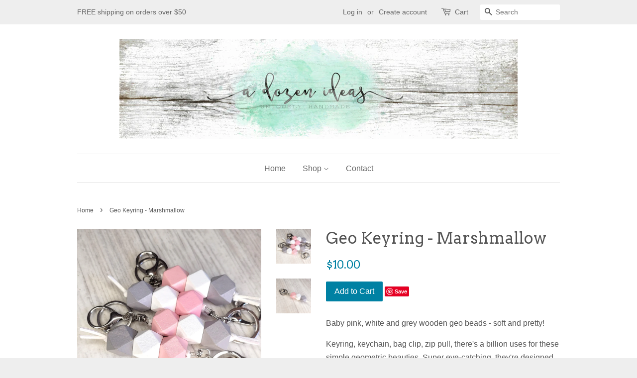

--- FILE ---
content_type: text/html; charset=utf-8
request_url: https://adozenideas.co.nz/products/geo-keyring-marshmallow
body_size: 15173
content:
<!doctype html>
<!--[if lt IE 7]><html class="no-js lt-ie9 lt-ie8 lt-ie7" lang="en"> <![endif]-->
<!--[if IE 7]><html class="no-js lt-ie9 lt-ie8" lang="en"> <![endif]-->
<!--[if IE 8]><html class="no-js lt-ie9" lang="en"> <![endif]-->
<!--[if IE 9 ]><html class="ie9 no-js"> <![endif]-->
<!--[if (gt IE 9)|!(IE)]><!--> <html class="no-js"> <!--<![endif]-->
<head>

  <!-- Basic page needs ================================================== -->
  <meta charset="utf-8">
  <meta http-equiv="X-UA-Compatible" content="IE=edge,chrome=1">

  
  <link rel="shortcut icon" href="//adozenideas.co.nz/cdn/shop/t/2/assets/favicon.png?v=151487318923112397651473116206" type="image/png" />
  

  <!-- Title and description ================================================== -->
  <title>
  Geo Keyring - Marshmallow &ndash; A Dozen Ideas
  </title>

  
  <meta name="description" content="Baby pink, white and grey wooden geo beads - soft and pretty! Keyring, keychain, bag clip, zip pull, there&#39;s a billion uses for these simple geometric beauties. Super eye-catching, they&#39;re designed to be fun &amp;amp; funky and inexpensive enough to give as gifts, use as stocking stuffers. - Wooden beads on leather cord- W">
  

  <!-- Social meta ================================================== -->
  

  <meta property="og:type" content="product">
  <meta property="og:title" content="Geo Keyring - Marshmallow">
  <meta property="og:url" content="https://adozenideas.co.nz/products/geo-keyring-marshmallow">
  
  <meta property="og:image" content="http://adozenideas.co.nz/cdn/shop/files/M1_grande.jpg?v=1755920227">
  <meta property="og:image:secure_url" content="https://adozenideas.co.nz/cdn/shop/files/M1_grande.jpg?v=1755920227">
  
  <meta property="og:image" content="http://adozenideas.co.nz/cdn/shop/files/M_grande.jpg?v=1755920227">
  <meta property="og:image:secure_url" content="https://adozenideas.co.nz/cdn/shop/files/M_grande.jpg?v=1755920227">
  
  <meta property="og:price:amount" content="10.00">
  <meta property="og:price:currency" content="NZD">



  <meta property="og:description" content="Baby pink, white and grey wooden geo beads - soft and pretty! Keyring, keychain, bag clip, zip pull, there&#39;s a billion uses for these simple geometric beauties. Super eye-catching, they&#39;re designed to be fun &amp;amp; funky and inexpensive enough to give as gifts, use as stocking stuffers. - Wooden beads on leather cord- W">


<meta property="og:site_name" content="A Dozen Ideas">


  <meta name="twitter:card" content="summary">



  <meta name="twitter:title" content="Geo Keyring - Marshmallow">
  <meta name="twitter:description" content="Baby pink, white and grey wooden geo beads - soft and pretty!
Keyring, keychain, bag clip, zip pull, there&#39;s a billion uses for these simple geometric beauties. Super eye-catching, they&#39;re designed to">
  <meta name="twitter:image" content="https://adozenideas.co.nz/cdn/shop/files/M_large.jpg?v=1755920227">
  <meta name="twitter:image:width" content="480">
  <meta name="twitter:image:height" content="480">



  <!-- Helpers ================================================== -->
  <link rel="canonical" href="https://adozenideas.co.nz/products/geo-keyring-marshmallow">
  <meta name="viewport" content="width=device-width,initial-scale=1">
  <meta name="theme-color" content="#0081a3">

  <!-- CSS ================================================== -->
  <link href="//adozenideas.co.nz/cdn/shop/t/2/assets/timber.scss.css?v=138062222232237656181717231365" rel="stylesheet" type="text/css" media="all" />
  <link href="//adozenideas.co.nz/cdn/shop/t/2/assets/theme.scss.css?v=178683705855020885031717231365" rel="stylesheet" type="text/css" media="all" />

  

  
    
    
    <link href="//fonts.googleapis.com/css?family=Arvo:400" rel="stylesheet" type="text/css" media="all" />
  




  <!-- Header hook for plugins ================================================== -->
  <script>window.performance && window.performance.mark && window.performance.mark('shopify.content_for_header.start');</script><meta id="shopify-digital-wallet" name="shopify-digital-wallet" content="/13754117/digital_wallets/dialog">
<meta name="shopify-checkout-api-token" content="20d19457160a467f3c181247b2199472">
<link rel="alternate" type="application/json+oembed" href="https://adozenideas.co.nz/products/geo-keyring-marshmallow.oembed">
<script async="async" src="/checkouts/internal/preloads.js?locale=en-NZ"></script>
<link rel="preconnect" href="https://shop.app" crossorigin="anonymous">
<script async="async" src="https://shop.app/checkouts/internal/preloads.js?locale=en-NZ&shop_id=13754117" crossorigin="anonymous"></script>
<script id="apple-pay-shop-capabilities" type="application/json">{"shopId":13754117,"countryCode":"NZ","currencyCode":"NZD","merchantCapabilities":["supports3DS"],"merchantId":"gid:\/\/shopify\/Shop\/13754117","merchantName":"A Dozen Ideas","requiredBillingContactFields":["postalAddress","email"],"requiredShippingContactFields":["postalAddress","email"],"shippingType":"shipping","supportedNetworks":["visa","masterCard","amex","jcb"],"total":{"type":"pending","label":"A Dozen Ideas","amount":"1.00"},"shopifyPaymentsEnabled":true,"supportsSubscriptions":true}</script>
<script id="shopify-features" type="application/json">{"accessToken":"20d19457160a467f3c181247b2199472","betas":["rich-media-storefront-analytics"],"domain":"adozenideas.co.nz","predictiveSearch":true,"shopId":13754117,"locale":"en"}</script>
<script>var Shopify = Shopify || {};
Shopify.shop = "adozenideas.myshopify.com";
Shopify.locale = "en";
Shopify.currency = {"active":"NZD","rate":"1.0"};
Shopify.country = "NZ";
Shopify.theme = {"name":"Minimal","id":117143427,"schema_name":null,"schema_version":null,"theme_store_id":380,"role":"main"};
Shopify.theme.handle = "null";
Shopify.theme.style = {"id":null,"handle":null};
Shopify.cdnHost = "adozenideas.co.nz/cdn";
Shopify.routes = Shopify.routes || {};
Shopify.routes.root = "/";</script>
<script type="module">!function(o){(o.Shopify=o.Shopify||{}).modules=!0}(window);</script>
<script>!function(o){function n(){var o=[];function n(){o.push(Array.prototype.slice.apply(arguments))}return n.q=o,n}var t=o.Shopify=o.Shopify||{};t.loadFeatures=n(),t.autoloadFeatures=n()}(window);</script>
<script>
  window.ShopifyPay = window.ShopifyPay || {};
  window.ShopifyPay.apiHost = "shop.app\/pay";
  window.ShopifyPay.redirectState = null;
</script>
<script id="shop-js-analytics" type="application/json">{"pageType":"product"}</script>
<script defer="defer" async type="module" src="//adozenideas.co.nz/cdn/shopifycloud/shop-js/modules/v2/client.init-shop-cart-sync_C5BV16lS.en.esm.js"></script>
<script defer="defer" async type="module" src="//adozenideas.co.nz/cdn/shopifycloud/shop-js/modules/v2/chunk.common_CygWptCX.esm.js"></script>
<script type="module">
  await import("//adozenideas.co.nz/cdn/shopifycloud/shop-js/modules/v2/client.init-shop-cart-sync_C5BV16lS.en.esm.js");
await import("//adozenideas.co.nz/cdn/shopifycloud/shop-js/modules/v2/chunk.common_CygWptCX.esm.js");

  window.Shopify.SignInWithShop?.initShopCartSync?.({"fedCMEnabled":true,"windoidEnabled":true});

</script>
<script>
  window.Shopify = window.Shopify || {};
  if (!window.Shopify.featureAssets) window.Shopify.featureAssets = {};
  window.Shopify.featureAssets['shop-js'] = {"shop-cart-sync":["modules/v2/client.shop-cart-sync_ZFArdW7E.en.esm.js","modules/v2/chunk.common_CygWptCX.esm.js"],"init-fed-cm":["modules/v2/client.init-fed-cm_CmiC4vf6.en.esm.js","modules/v2/chunk.common_CygWptCX.esm.js"],"shop-button":["modules/v2/client.shop-button_tlx5R9nI.en.esm.js","modules/v2/chunk.common_CygWptCX.esm.js"],"shop-cash-offers":["modules/v2/client.shop-cash-offers_DOA2yAJr.en.esm.js","modules/v2/chunk.common_CygWptCX.esm.js","modules/v2/chunk.modal_D71HUcav.esm.js"],"init-windoid":["modules/v2/client.init-windoid_sURxWdc1.en.esm.js","modules/v2/chunk.common_CygWptCX.esm.js"],"shop-toast-manager":["modules/v2/client.shop-toast-manager_ClPi3nE9.en.esm.js","modules/v2/chunk.common_CygWptCX.esm.js"],"init-shop-email-lookup-coordinator":["modules/v2/client.init-shop-email-lookup-coordinator_B8hsDcYM.en.esm.js","modules/v2/chunk.common_CygWptCX.esm.js"],"init-shop-cart-sync":["modules/v2/client.init-shop-cart-sync_C5BV16lS.en.esm.js","modules/v2/chunk.common_CygWptCX.esm.js"],"avatar":["modules/v2/client.avatar_BTnouDA3.en.esm.js"],"pay-button":["modules/v2/client.pay-button_FdsNuTd3.en.esm.js","modules/v2/chunk.common_CygWptCX.esm.js"],"init-customer-accounts":["modules/v2/client.init-customer-accounts_DxDtT_ad.en.esm.js","modules/v2/client.shop-login-button_C5VAVYt1.en.esm.js","modules/v2/chunk.common_CygWptCX.esm.js","modules/v2/chunk.modal_D71HUcav.esm.js"],"init-shop-for-new-customer-accounts":["modules/v2/client.init-shop-for-new-customer-accounts_ChsxoAhi.en.esm.js","modules/v2/client.shop-login-button_C5VAVYt1.en.esm.js","modules/v2/chunk.common_CygWptCX.esm.js","modules/v2/chunk.modal_D71HUcav.esm.js"],"shop-login-button":["modules/v2/client.shop-login-button_C5VAVYt1.en.esm.js","modules/v2/chunk.common_CygWptCX.esm.js","modules/v2/chunk.modal_D71HUcav.esm.js"],"init-customer-accounts-sign-up":["modules/v2/client.init-customer-accounts-sign-up_CPSyQ0Tj.en.esm.js","modules/v2/client.shop-login-button_C5VAVYt1.en.esm.js","modules/v2/chunk.common_CygWptCX.esm.js","modules/v2/chunk.modal_D71HUcav.esm.js"],"shop-follow-button":["modules/v2/client.shop-follow-button_Cva4Ekp9.en.esm.js","modules/v2/chunk.common_CygWptCX.esm.js","modules/v2/chunk.modal_D71HUcav.esm.js"],"checkout-modal":["modules/v2/client.checkout-modal_BPM8l0SH.en.esm.js","modules/v2/chunk.common_CygWptCX.esm.js","modules/v2/chunk.modal_D71HUcav.esm.js"],"lead-capture":["modules/v2/client.lead-capture_Bi8yE_yS.en.esm.js","modules/v2/chunk.common_CygWptCX.esm.js","modules/v2/chunk.modal_D71HUcav.esm.js"],"shop-login":["modules/v2/client.shop-login_D6lNrXab.en.esm.js","modules/v2/chunk.common_CygWptCX.esm.js","modules/v2/chunk.modal_D71HUcav.esm.js"],"payment-terms":["modules/v2/client.payment-terms_CZxnsJam.en.esm.js","modules/v2/chunk.common_CygWptCX.esm.js","modules/v2/chunk.modal_D71HUcav.esm.js"]};
</script>
<script>(function() {
  var isLoaded = false;
  function asyncLoad() {
    if (isLoaded) return;
    isLoaded = true;
    var urls = ["\/\/www.powr.io\/powr.js?powr-token=adozenideas.myshopify.com\u0026external-type=shopify\u0026shop=adozenideas.myshopify.com","https:\/\/chimpstatic.com\/mcjs-connected\/js\/users\/2372412bc369c214518f01de0\/698415aded6932daa468fb589.js?shop=adozenideas.myshopify.com","https:\/\/intg.snapchat.com\/shopify\/shopify-scevent-init.js?id=4e46b45e-bef5-464a-a447-a507110e966f\u0026shop=adozenideas.myshopify.com","https:\/\/cdn.hextom.com\/js\/freeshippingbar.js?shop=adozenideas.myshopify.com"];
    for (var i = 0; i < urls.length; i++) {
      var s = document.createElement('script');
      s.type = 'text/javascript';
      s.async = true;
      s.src = urls[i];
      var x = document.getElementsByTagName('script')[0];
      x.parentNode.insertBefore(s, x);
    }
  };
  if(window.attachEvent) {
    window.attachEvent('onload', asyncLoad);
  } else {
    window.addEventListener('load', asyncLoad, false);
  }
})();</script>
<script id="__st">var __st={"a":13754117,"offset":46800,"reqid":"81f64620-7893-44de-abe7-d88bddf77c9a-1768753601","pageurl":"adozenideas.co.nz\/products\/geo-keyring-marshmallow","u":"5f4dc67e4912","p":"product","rtyp":"product","rid":10871573763};</script>
<script>window.ShopifyPaypalV4VisibilityTracking = true;</script>
<script id="captcha-bootstrap">!function(){'use strict';const t='contact',e='account',n='new_comment',o=[[t,t],['blogs',n],['comments',n],[t,'customer']],c=[[e,'customer_login'],[e,'guest_login'],[e,'recover_customer_password'],[e,'create_customer']],r=t=>t.map((([t,e])=>`form[action*='/${t}']:not([data-nocaptcha='true']) input[name='form_type'][value='${e}']`)).join(','),a=t=>()=>t?[...document.querySelectorAll(t)].map((t=>t.form)):[];function s(){const t=[...o],e=r(t);return a(e)}const i='password',u='form_key',d=['recaptcha-v3-token','g-recaptcha-response','h-captcha-response',i],f=()=>{try{return window.sessionStorage}catch{return}},m='__shopify_v',_=t=>t.elements[u];function p(t,e,n=!1){try{const o=window.sessionStorage,c=JSON.parse(o.getItem(e)),{data:r}=function(t){const{data:e,action:n}=t;return t[m]||n?{data:e,action:n}:{data:t,action:n}}(c);for(const[e,n]of Object.entries(r))t.elements[e]&&(t.elements[e].value=n);n&&o.removeItem(e)}catch(o){console.error('form repopulation failed',{error:o})}}const l='form_type',E='cptcha';function T(t){t.dataset[E]=!0}const w=window,h=w.document,L='Shopify',v='ce_forms',y='captcha';let A=!1;((t,e)=>{const n=(g='f06e6c50-85a8-45c8-87d0-21a2b65856fe',I='https://cdn.shopify.com/shopifycloud/storefront-forms-hcaptcha/ce_storefront_forms_captcha_hcaptcha.v1.5.2.iife.js',D={infoText:'Protected by hCaptcha',privacyText:'Privacy',termsText:'Terms'},(t,e,n)=>{const o=w[L][v],c=o.bindForm;if(c)return c(t,g,e,D).then(n);var r;o.q.push([[t,g,e,D],n]),r=I,A||(h.body.append(Object.assign(h.createElement('script'),{id:'captcha-provider',async:!0,src:r})),A=!0)});var g,I,D;w[L]=w[L]||{},w[L][v]=w[L][v]||{},w[L][v].q=[],w[L][y]=w[L][y]||{},w[L][y].protect=function(t,e){n(t,void 0,e),T(t)},Object.freeze(w[L][y]),function(t,e,n,w,h,L){const[v,y,A,g]=function(t,e,n){const i=e?o:[],u=t?c:[],d=[...i,...u],f=r(d),m=r(i),_=r(d.filter((([t,e])=>n.includes(e))));return[a(f),a(m),a(_),s()]}(w,h,L),I=t=>{const e=t.target;return e instanceof HTMLFormElement?e:e&&e.form},D=t=>v().includes(t);t.addEventListener('submit',(t=>{const e=I(t);if(!e)return;const n=D(e)&&!e.dataset.hcaptchaBound&&!e.dataset.recaptchaBound,o=_(e),c=g().includes(e)&&(!o||!o.value);(n||c)&&t.preventDefault(),c&&!n&&(function(t){try{if(!f())return;!function(t){const e=f();if(!e)return;const n=_(t);if(!n)return;const o=n.value;o&&e.removeItem(o)}(t);const e=Array.from(Array(32),(()=>Math.random().toString(36)[2])).join('');!function(t,e){_(t)||t.append(Object.assign(document.createElement('input'),{type:'hidden',name:u})),t.elements[u].value=e}(t,e),function(t,e){const n=f();if(!n)return;const o=[...t.querySelectorAll(`input[type='${i}']`)].map((({name:t})=>t)),c=[...d,...o],r={};for(const[a,s]of new FormData(t).entries())c.includes(a)||(r[a]=s);n.setItem(e,JSON.stringify({[m]:1,action:t.action,data:r}))}(t,e)}catch(e){console.error('failed to persist form',e)}}(e),e.submit())}));const S=(t,e)=>{t&&!t.dataset[E]&&(n(t,e.some((e=>e===t))),T(t))};for(const o of['focusin','change'])t.addEventListener(o,(t=>{const e=I(t);D(e)&&S(e,y())}));const B=e.get('form_key'),M=e.get(l),P=B&&M;t.addEventListener('DOMContentLoaded',(()=>{const t=y();if(P)for(const e of t)e.elements[l].value===M&&p(e,B);[...new Set([...A(),...v().filter((t=>'true'===t.dataset.shopifyCaptcha))])].forEach((e=>S(e,t)))}))}(h,new URLSearchParams(w.location.search),n,t,e,['guest_login'])})(!0,!0)}();</script>
<script integrity="sha256-4kQ18oKyAcykRKYeNunJcIwy7WH5gtpwJnB7kiuLZ1E=" data-source-attribution="shopify.loadfeatures" defer="defer" src="//adozenideas.co.nz/cdn/shopifycloud/storefront/assets/storefront/load_feature-a0a9edcb.js" crossorigin="anonymous"></script>
<script crossorigin="anonymous" defer="defer" src="//adozenideas.co.nz/cdn/shopifycloud/storefront/assets/shopify_pay/storefront-65b4c6d7.js?v=20250812"></script>
<script data-source-attribution="shopify.dynamic_checkout.dynamic.init">var Shopify=Shopify||{};Shopify.PaymentButton=Shopify.PaymentButton||{isStorefrontPortableWallets:!0,init:function(){window.Shopify.PaymentButton.init=function(){};var t=document.createElement("script");t.src="https://adozenideas.co.nz/cdn/shopifycloud/portable-wallets/latest/portable-wallets.en.js",t.type="module",document.head.appendChild(t)}};
</script>
<script data-source-attribution="shopify.dynamic_checkout.buyer_consent">
  function portableWalletsHideBuyerConsent(e){var t=document.getElementById("shopify-buyer-consent"),n=document.getElementById("shopify-subscription-policy-button");t&&n&&(t.classList.add("hidden"),t.setAttribute("aria-hidden","true"),n.removeEventListener("click",e))}function portableWalletsShowBuyerConsent(e){var t=document.getElementById("shopify-buyer-consent"),n=document.getElementById("shopify-subscription-policy-button");t&&n&&(t.classList.remove("hidden"),t.removeAttribute("aria-hidden"),n.addEventListener("click",e))}window.Shopify?.PaymentButton&&(window.Shopify.PaymentButton.hideBuyerConsent=portableWalletsHideBuyerConsent,window.Shopify.PaymentButton.showBuyerConsent=portableWalletsShowBuyerConsent);
</script>
<script data-source-attribution="shopify.dynamic_checkout.cart.bootstrap">document.addEventListener("DOMContentLoaded",(function(){function t(){return document.querySelector("shopify-accelerated-checkout-cart, shopify-accelerated-checkout")}if(t())Shopify.PaymentButton.init();else{new MutationObserver((function(e,n){t()&&(Shopify.PaymentButton.init(),n.disconnect())})).observe(document.body,{childList:!0,subtree:!0})}}));
</script>
<link id="shopify-accelerated-checkout-styles" rel="stylesheet" media="screen" href="https://adozenideas.co.nz/cdn/shopifycloud/portable-wallets/latest/accelerated-checkout-backwards-compat.css" crossorigin="anonymous">
<style id="shopify-accelerated-checkout-cart">
        #shopify-buyer-consent {
  margin-top: 1em;
  display: inline-block;
  width: 100%;
}

#shopify-buyer-consent.hidden {
  display: none;
}

#shopify-subscription-policy-button {
  background: none;
  border: none;
  padding: 0;
  text-decoration: underline;
  font-size: inherit;
  cursor: pointer;
}

#shopify-subscription-policy-button::before {
  box-shadow: none;
}

      </style>

<script>window.performance && window.performance.mark && window.performance.mark('shopify.content_for_header.end');</script>

  

<!--[if lt IE 9]>
<script src="//cdnjs.cloudflare.com/ajax/libs/html5shiv/3.7.2/html5shiv.min.js" type="text/javascript"></script>
<script src="//adozenideas.co.nz/cdn/shop/t/2/assets/respond.min.js?v=52248677837542619231468206232" type="text/javascript"></script>
<link href="//adozenideas.co.nz/cdn/shop/t/2/assets/respond-proxy.html" id="respond-proxy" rel="respond-proxy" />
<link href="//adozenideas.co.nz/search?q=eda107f88b4812af49cbe51e5f59ec7b" id="respond-redirect" rel="respond-redirect" />
<script src="//adozenideas.co.nz/search?q=eda107f88b4812af49cbe51e5f59ec7b" type="text/javascript"></script>
<![endif]-->



  <script src="//ajax.googleapis.com/ajax/libs/jquery/1.11.0/jquery.min.js" type="text/javascript"></script>
  <script src="//adozenideas.co.nz/cdn/shop/t/2/assets/modernizr.min.js?v=26620055551102246001468206231" type="text/javascript"></script>

  
  

<link href="https://monorail-edge.shopifysvc.com" rel="dns-prefetch">
<script>(function(){if ("sendBeacon" in navigator && "performance" in window) {try {var session_token_from_headers = performance.getEntriesByType('navigation')[0].serverTiming.find(x => x.name == '_s').description;} catch {var session_token_from_headers = undefined;}var session_cookie_matches = document.cookie.match(/_shopify_s=([^;]*)/);var session_token_from_cookie = session_cookie_matches && session_cookie_matches.length === 2 ? session_cookie_matches[1] : "";var session_token = session_token_from_headers || session_token_from_cookie || "";function handle_abandonment_event(e) {var entries = performance.getEntries().filter(function(entry) {return /monorail-edge.shopifysvc.com/.test(entry.name);});if (!window.abandonment_tracked && entries.length === 0) {window.abandonment_tracked = true;var currentMs = Date.now();var navigation_start = performance.timing.navigationStart;var payload = {shop_id: 13754117,url: window.location.href,navigation_start,duration: currentMs - navigation_start,session_token,page_type: "product"};window.navigator.sendBeacon("https://monorail-edge.shopifysvc.com/v1/produce", JSON.stringify({schema_id: "online_store_buyer_site_abandonment/1.1",payload: payload,metadata: {event_created_at_ms: currentMs,event_sent_at_ms: currentMs}}));}}window.addEventListener('pagehide', handle_abandonment_event);}}());</script>
<script id="web-pixels-manager-setup">(function e(e,d,r,n,o){if(void 0===o&&(o={}),!Boolean(null===(a=null===(i=window.Shopify)||void 0===i?void 0:i.analytics)||void 0===a?void 0:a.replayQueue)){var i,a;window.Shopify=window.Shopify||{};var t=window.Shopify;t.analytics=t.analytics||{};var s=t.analytics;s.replayQueue=[],s.publish=function(e,d,r){return s.replayQueue.push([e,d,r]),!0};try{self.performance.mark("wpm:start")}catch(e){}var l=function(){var e={modern:/Edge?\/(1{2}[4-9]|1[2-9]\d|[2-9]\d{2}|\d{4,})\.\d+(\.\d+|)|Firefox\/(1{2}[4-9]|1[2-9]\d|[2-9]\d{2}|\d{4,})\.\d+(\.\d+|)|Chrom(ium|e)\/(9{2}|\d{3,})\.\d+(\.\d+|)|(Maci|X1{2}).+ Version\/(15\.\d+|(1[6-9]|[2-9]\d|\d{3,})\.\d+)([,.]\d+|)( \(\w+\)|)( Mobile\/\w+|) Safari\/|Chrome.+OPR\/(9{2}|\d{3,})\.\d+\.\d+|(CPU[ +]OS|iPhone[ +]OS|CPU[ +]iPhone|CPU IPhone OS|CPU iPad OS)[ +]+(15[._]\d+|(1[6-9]|[2-9]\d|\d{3,})[._]\d+)([._]\d+|)|Android:?[ /-](13[3-9]|1[4-9]\d|[2-9]\d{2}|\d{4,})(\.\d+|)(\.\d+|)|Android.+Firefox\/(13[5-9]|1[4-9]\d|[2-9]\d{2}|\d{4,})\.\d+(\.\d+|)|Android.+Chrom(ium|e)\/(13[3-9]|1[4-9]\d|[2-9]\d{2}|\d{4,})\.\d+(\.\d+|)|SamsungBrowser\/([2-9]\d|\d{3,})\.\d+/,legacy:/Edge?\/(1[6-9]|[2-9]\d|\d{3,})\.\d+(\.\d+|)|Firefox\/(5[4-9]|[6-9]\d|\d{3,})\.\d+(\.\d+|)|Chrom(ium|e)\/(5[1-9]|[6-9]\d|\d{3,})\.\d+(\.\d+|)([\d.]+$|.*Safari\/(?![\d.]+ Edge\/[\d.]+$))|(Maci|X1{2}).+ Version\/(10\.\d+|(1[1-9]|[2-9]\d|\d{3,})\.\d+)([,.]\d+|)( \(\w+\)|)( Mobile\/\w+|) Safari\/|Chrome.+OPR\/(3[89]|[4-9]\d|\d{3,})\.\d+\.\d+|(CPU[ +]OS|iPhone[ +]OS|CPU[ +]iPhone|CPU IPhone OS|CPU iPad OS)[ +]+(10[._]\d+|(1[1-9]|[2-9]\d|\d{3,})[._]\d+)([._]\d+|)|Android:?[ /-](13[3-9]|1[4-9]\d|[2-9]\d{2}|\d{4,})(\.\d+|)(\.\d+|)|Mobile Safari.+OPR\/([89]\d|\d{3,})\.\d+\.\d+|Android.+Firefox\/(13[5-9]|1[4-9]\d|[2-9]\d{2}|\d{4,})\.\d+(\.\d+|)|Android.+Chrom(ium|e)\/(13[3-9]|1[4-9]\d|[2-9]\d{2}|\d{4,})\.\d+(\.\d+|)|Android.+(UC? ?Browser|UCWEB|U3)[ /]?(15\.([5-9]|\d{2,})|(1[6-9]|[2-9]\d|\d{3,})\.\d+)\.\d+|SamsungBrowser\/(5\.\d+|([6-9]|\d{2,})\.\d+)|Android.+MQ{2}Browser\/(14(\.(9|\d{2,})|)|(1[5-9]|[2-9]\d|\d{3,})(\.\d+|))(\.\d+|)|K[Aa][Ii]OS\/(3\.\d+|([4-9]|\d{2,})\.\d+)(\.\d+|)/},d=e.modern,r=e.legacy,n=navigator.userAgent;return n.match(d)?"modern":n.match(r)?"legacy":"unknown"}(),u="modern"===l?"modern":"legacy",c=(null!=n?n:{modern:"",legacy:""})[u],f=function(e){return[e.baseUrl,"/wpm","/b",e.hashVersion,"modern"===e.buildTarget?"m":"l",".js"].join("")}({baseUrl:d,hashVersion:r,buildTarget:u}),m=function(e){var d=e.version,r=e.bundleTarget,n=e.surface,o=e.pageUrl,i=e.monorailEndpoint;return{emit:function(e){var a=e.status,t=e.errorMsg,s=(new Date).getTime(),l=JSON.stringify({metadata:{event_sent_at_ms:s},events:[{schema_id:"web_pixels_manager_load/3.1",payload:{version:d,bundle_target:r,page_url:o,status:a,surface:n,error_msg:t},metadata:{event_created_at_ms:s}}]});if(!i)return console&&console.warn&&console.warn("[Web Pixels Manager] No Monorail endpoint provided, skipping logging."),!1;try{return self.navigator.sendBeacon.bind(self.navigator)(i,l)}catch(e){}var u=new XMLHttpRequest;try{return u.open("POST",i,!0),u.setRequestHeader("Content-Type","text/plain"),u.send(l),!0}catch(e){return console&&console.warn&&console.warn("[Web Pixels Manager] Got an unhandled error while logging to Monorail."),!1}}}}({version:r,bundleTarget:l,surface:e.surface,pageUrl:self.location.href,monorailEndpoint:e.monorailEndpoint});try{o.browserTarget=l,function(e){var d=e.src,r=e.async,n=void 0===r||r,o=e.onload,i=e.onerror,a=e.sri,t=e.scriptDataAttributes,s=void 0===t?{}:t,l=document.createElement("script"),u=document.querySelector("head"),c=document.querySelector("body");if(l.async=n,l.src=d,a&&(l.integrity=a,l.crossOrigin="anonymous"),s)for(var f in s)if(Object.prototype.hasOwnProperty.call(s,f))try{l.dataset[f]=s[f]}catch(e){}if(o&&l.addEventListener("load",o),i&&l.addEventListener("error",i),u)u.appendChild(l);else{if(!c)throw new Error("Did not find a head or body element to append the script");c.appendChild(l)}}({src:f,async:!0,onload:function(){if(!function(){var e,d;return Boolean(null===(d=null===(e=window.Shopify)||void 0===e?void 0:e.analytics)||void 0===d?void 0:d.initialized)}()){var d=window.webPixelsManager.init(e)||void 0;if(d){var r=window.Shopify.analytics;r.replayQueue.forEach((function(e){var r=e[0],n=e[1],o=e[2];d.publishCustomEvent(r,n,o)})),r.replayQueue=[],r.publish=d.publishCustomEvent,r.visitor=d.visitor,r.initialized=!0}}},onerror:function(){return m.emit({status:"failed",errorMsg:"".concat(f," has failed to load")})},sri:function(e){var d=/^sha384-[A-Za-z0-9+/=]+$/;return"string"==typeof e&&d.test(e)}(c)?c:"",scriptDataAttributes:o}),m.emit({status:"loading"})}catch(e){m.emit({status:"failed",errorMsg:(null==e?void 0:e.message)||"Unknown error"})}}})({shopId: 13754117,storefrontBaseUrl: "https://adozenideas.co.nz",extensionsBaseUrl: "https://extensions.shopifycdn.com/cdn/shopifycloud/web-pixels-manager",monorailEndpoint: "https://monorail-edge.shopifysvc.com/unstable/produce_batch",surface: "storefront-renderer",enabledBetaFlags: ["2dca8a86"],webPixelsConfigList: [{"id":"3440686","configuration":"{\"pixelId\":\"4e46b45e-bef5-464a-a447-a507110e966f\"}","eventPayloadVersion":"v1","runtimeContext":"STRICT","scriptVersion":"c119f01612c13b62ab52809eb08154bb","type":"APP","apiClientId":2556259,"privacyPurposes":["ANALYTICS","MARKETING","SALE_OF_DATA"],"dataSharingAdjustments":{"protectedCustomerApprovalScopes":["read_customer_address","read_customer_email","read_customer_name","read_customer_personal_data","read_customer_phone"]}},{"id":"56885294","eventPayloadVersion":"v1","runtimeContext":"LAX","scriptVersion":"1","type":"CUSTOM","privacyPurposes":["ANALYTICS"],"name":"Google Analytics tag (migrated)"},{"id":"shopify-app-pixel","configuration":"{}","eventPayloadVersion":"v1","runtimeContext":"STRICT","scriptVersion":"0450","apiClientId":"shopify-pixel","type":"APP","privacyPurposes":["ANALYTICS","MARKETING"]},{"id":"shopify-custom-pixel","eventPayloadVersion":"v1","runtimeContext":"LAX","scriptVersion":"0450","apiClientId":"shopify-pixel","type":"CUSTOM","privacyPurposes":["ANALYTICS","MARKETING"]}],isMerchantRequest: false,initData: {"shop":{"name":"A Dozen Ideas","paymentSettings":{"currencyCode":"NZD"},"myshopifyDomain":"adozenideas.myshopify.com","countryCode":"NZ","storefrontUrl":"https:\/\/adozenideas.co.nz"},"customer":null,"cart":null,"checkout":null,"productVariants":[{"price":{"amount":10.0,"currencyCode":"NZD"},"product":{"title":"Geo Keyring - Marshmallow","vendor":"A Dozen Ideas","id":"10871573763","untranslatedTitle":"Geo Keyring - Marshmallow","url":"\/products\/geo-keyring-marshmallow","type":"Keyring - Geo"},"id":"44657622403","image":{"src":"\/\/adozenideas.co.nz\/cdn\/shop\/files\/M.jpg?v=1755920227"},"sku":"Geo KR 1","title":"Default Title","untranslatedTitle":"Default Title"}],"purchasingCompany":null},},"https://adozenideas.co.nz/cdn","fcfee988w5aeb613cpc8e4bc33m6693e112",{"modern":"","legacy":""},{"shopId":"13754117","storefrontBaseUrl":"https:\/\/adozenideas.co.nz","extensionBaseUrl":"https:\/\/extensions.shopifycdn.com\/cdn\/shopifycloud\/web-pixels-manager","surface":"storefront-renderer","enabledBetaFlags":"[\"2dca8a86\"]","isMerchantRequest":"false","hashVersion":"fcfee988w5aeb613cpc8e4bc33m6693e112","publish":"custom","events":"[[\"page_viewed\",{}],[\"product_viewed\",{\"productVariant\":{\"price\":{\"amount\":10.0,\"currencyCode\":\"NZD\"},\"product\":{\"title\":\"Geo Keyring - Marshmallow\",\"vendor\":\"A Dozen Ideas\",\"id\":\"10871573763\",\"untranslatedTitle\":\"Geo Keyring - Marshmallow\",\"url\":\"\/products\/geo-keyring-marshmallow\",\"type\":\"Keyring - Geo\"},\"id\":\"44657622403\",\"image\":{\"src\":\"\/\/adozenideas.co.nz\/cdn\/shop\/files\/M.jpg?v=1755920227\"},\"sku\":\"Geo KR 1\",\"title\":\"Default Title\",\"untranslatedTitle\":\"Default Title\"}}]]"});</script><script>
  window.ShopifyAnalytics = window.ShopifyAnalytics || {};
  window.ShopifyAnalytics.meta = window.ShopifyAnalytics.meta || {};
  window.ShopifyAnalytics.meta.currency = 'NZD';
  var meta = {"product":{"id":10871573763,"gid":"gid:\/\/shopify\/Product\/10871573763","vendor":"A Dozen Ideas","type":"Keyring - Geo","handle":"geo-keyring-marshmallow","variants":[{"id":44657622403,"price":1000,"name":"Geo Keyring - Marshmallow","public_title":null,"sku":"Geo KR 1"}],"remote":false},"page":{"pageType":"product","resourceType":"product","resourceId":10871573763,"requestId":"81f64620-7893-44de-abe7-d88bddf77c9a-1768753601"}};
  for (var attr in meta) {
    window.ShopifyAnalytics.meta[attr] = meta[attr];
  }
</script>
<script class="analytics">
  (function () {
    var customDocumentWrite = function(content) {
      var jquery = null;

      if (window.jQuery) {
        jquery = window.jQuery;
      } else if (window.Checkout && window.Checkout.$) {
        jquery = window.Checkout.$;
      }

      if (jquery) {
        jquery('body').append(content);
      }
    };

    var hasLoggedConversion = function(token) {
      if (token) {
        return document.cookie.indexOf('loggedConversion=' + token) !== -1;
      }
      return false;
    }

    var setCookieIfConversion = function(token) {
      if (token) {
        var twoMonthsFromNow = new Date(Date.now());
        twoMonthsFromNow.setMonth(twoMonthsFromNow.getMonth() + 2);

        document.cookie = 'loggedConversion=' + token + '; expires=' + twoMonthsFromNow;
      }
    }

    var trekkie = window.ShopifyAnalytics.lib = window.trekkie = window.trekkie || [];
    if (trekkie.integrations) {
      return;
    }
    trekkie.methods = [
      'identify',
      'page',
      'ready',
      'track',
      'trackForm',
      'trackLink'
    ];
    trekkie.factory = function(method) {
      return function() {
        var args = Array.prototype.slice.call(arguments);
        args.unshift(method);
        trekkie.push(args);
        return trekkie;
      };
    };
    for (var i = 0; i < trekkie.methods.length; i++) {
      var key = trekkie.methods[i];
      trekkie[key] = trekkie.factory(key);
    }
    trekkie.load = function(config) {
      trekkie.config = config || {};
      trekkie.config.initialDocumentCookie = document.cookie;
      var first = document.getElementsByTagName('script')[0];
      var script = document.createElement('script');
      script.type = 'text/javascript';
      script.onerror = function(e) {
        var scriptFallback = document.createElement('script');
        scriptFallback.type = 'text/javascript';
        scriptFallback.onerror = function(error) {
                var Monorail = {
      produce: function produce(monorailDomain, schemaId, payload) {
        var currentMs = new Date().getTime();
        var event = {
          schema_id: schemaId,
          payload: payload,
          metadata: {
            event_created_at_ms: currentMs,
            event_sent_at_ms: currentMs
          }
        };
        return Monorail.sendRequest("https://" + monorailDomain + "/v1/produce", JSON.stringify(event));
      },
      sendRequest: function sendRequest(endpointUrl, payload) {
        // Try the sendBeacon API
        if (window && window.navigator && typeof window.navigator.sendBeacon === 'function' && typeof window.Blob === 'function' && !Monorail.isIos12()) {
          var blobData = new window.Blob([payload], {
            type: 'text/plain'
          });

          if (window.navigator.sendBeacon(endpointUrl, blobData)) {
            return true;
          } // sendBeacon was not successful

        } // XHR beacon

        var xhr = new XMLHttpRequest();

        try {
          xhr.open('POST', endpointUrl);
          xhr.setRequestHeader('Content-Type', 'text/plain');
          xhr.send(payload);
        } catch (e) {
          console.log(e);
        }

        return false;
      },
      isIos12: function isIos12() {
        return window.navigator.userAgent.lastIndexOf('iPhone; CPU iPhone OS 12_') !== -1 || window.navigator.userAgent.lastIndexOf('iPad; CPU OS 12_') !== -1;
      }
    };
    Monorail.produce('monorail-edge.shopifysvc.com',
      'trekkie_storefront_load_errors/1.1',
      {shop_id: 13754117,
      theme_id: 117143427,
      app_name: "storefront",
      context_url: window.location.href,
      source_url: "//adozenideas.co.nz/cdn/s/trekkie.storefront.cd680fe47e6c39ca5d5df5f0a32d569bc48c0f27.min.js"});

        };
        scriptFallback.async = true;
        scriptFallback.src = '//adozenideas.co.nz/cdn/s/trekkie.storefront.cd680fe47e6c39ca5d5df5f0a32d569bc48c0f27.min.js';
        first.parentNode.insertBefore(scriptFallback, first);
      };
      script.async = true;
      script.src = '//adozenideas.co.nz/cdn/s/trekkie.storefront.cd680fe47e6c39ca5d5df5f0a32d569bc48c0f27.min.js';
      first.parentNode.insertBefore(script, first);
    };
    trekkie.load(
      {"Trekkie":{"appName":"storefront","development":false,"defaultAttributes":{"shopId":13754117,"isMerchantRequest":null,"themeId":117143427,"themeCityHash":"3200860036211641016","contentLanguage":"en","currency":"NZD","eventMetadataId":"ac351b89-4a8c-4b1d-afaf-d8bad35e947f"},"isServerSideCookieWritingEnabled":true,"monorailRegion":"shop_domain","enabledBetaFlags":["65f19447"]},"Session Attribution":{},"S2S":{"facebookCapiEnabled":false,"source":"trekkie-storefront-renderer","apiClientId":580111}}
    );

    var loaded = false;
    trekkie.ready(function() {
      if (loaded) return;
      loaded = true;

      window.ShopifyAnalytics.lib = window.trekkie;

      var originalDocumentWrite = document.write;
      document.write = customDocumentWrite;
      try { window.ShopifyAnalytics.merchantGoogleAnalytics.call(this); } catch(error) {};
      document.write = originalDocumentWrite;

      window.ShopifyAnalytics.lib.page(null,{"pageType":"product","resourceType":"product","resourceId":10871573763,"requestId":"81f64620-7893-44de-abe7-d88bddf77c9a-1768753601","shopifyEmitted":true});

      var match = window.location.pathname.match(/checkouts\/(.+)\/(thank_you|post_purchase)/)
      var token = match? match[1]: undefined;
      if (!hasLoggedConversion(token)) {
        setCookieIfConversion(token);
        window.ShopifyAnalytics.lib.track("Viewed Product",{"currency":"NZD","variantId":44657622403,"productId":10871573763,"productGid":"gid:\/\/shopify\/Product\/10871573763","name":"Geo Keyring - Marshmallow","price":"10.00","sku":"Geo KR 1","brand":"A Dozen Ideas","variant":null,"category":"Keyring - Geo","nonInteraction":true,"remote":false},undefined,undefined,{"shopifyEmitted":true});
      window.ShopifyAnalytics.lib.track("monorail:\/\/trekkie_storefront_viewed_product\/1.1",{"currency":"NZD","variantId":44657622403,"productId":10871573763,"productGid":"gid:\/\/shopify\/Product\/10871573763","name":"Geo Keyring - Marshmallow","price":"10.00","sku":"Geo KR 1","brand":"A Dozen Ideas","variant":null,"category":"Keyring - Geo","nonInteraction":true,"remote":false,"referer":"https:\/\/adozenideas.co.nz\/products\/geo-keyring-marshmallow"});
      }
    });


        var eventsListenerScript = document.createElement('script');
        eventsListenerScript.async = true;
        eventsListenerScript.src = "//adozenideas.co.nz/cdn/shopifycloud/storefront/assets/shop_events_listener-3da45d37.js";
        document.getElementsByTagName('head')[0].appendChild(eventsListenerScript);

})();</script>
  <script>
  if (!window.ga || (window.ga && typeof window.ga !== 'function')) {
    window.ga = function ga() {
      (window.ga.q = window.ga.q || []).push(arguments);
      if (window.Shopify && window.Shopify.analytics && typeof window.Shopify.analytics.publish === 'function') {
        window.Shopify.analytics.publish("ga_stub_called", {}, {sendTo: "google_osp_migration"});
      }
      console.error("Shopify's Google Analytics stub called with:", Array.from(arguments), "\nSee https://help.shopify.com/manual/promoting-marketing/pixels/pixel-migration#google for more information.");
    };
    if (window.Shopify && window.Shopify.analytics && typeof window.Shopify.analytics.publish === 'function') {
      window.Shopify.analytics.publish("ga_stub_initialized", {}, {sendTo: "google_osp_migration"});
    }
  }
</script>
<script
  defer
  src="https://adozenideas.co.nz/cdn/shopifycloud/perf-kit/shopify-perf-kit-3.0.4.min.js"
  data-application="storefront-renderer"
  data-shop-id="13754117"
  data-render-region="gcp-us-central1"
  data-page-type="product"
  data-theme-instance-id="117143427"
  data-theme-name=""
  data-theme-version=""
  data-monorail-region="shop_domain"
  data-resource-timing-sampling-rate="10"
  data-shs="true"
  data-shs-beacon="true"
  data-shs-export-with-fetch="true"
  data-shs-logs-sample-rate="1"
  data-shs-beacon-endpoint="https://adozenideas.co.nz/api/collect"
></script>
</head>

<body id="geo-keyring-marshmallow" class="template-product" >

  <div class="header-bar">
  <div class="wrapper medium-down--hide">
    <div class="post-large--display-table">

      
        <div class="header-bar__left post-large--display-table-cell">

          

          

          
            <div class="header-bar__module header-bar__message">
              FREE shipping on orders over $50
            </div>
          

        </div>
      

      <div class="header-bar__right post-large--display-table-cell">

        
          <ul class="header-bar__module header-bar__module--list">
            
              <li>
                <a href="/account/login" id="customer_login_link">Log in</a>
              </li>
              <li>or</li>
              <li>
                <a href="/account/register" id="customer_register_link">Create account</a>
              </li>  
            
          </ul>
        

        <div class="header-bar__module">
          <span class="header-bar__sep" aria-hidden="true"></span>
          <a href="/cart" class="cart-page-link">
            <span class="icon icon-cart header-bar__cart-icon" aria-hidden="true"></span>
          </a>
        </div>

        <div class="header-bar__module">
          <a href="/cart" class="cart-page-link">
            Cart
            <span class="cart-count header-bar__cart-count hidden-count">0</span>
          </a>
        </div>

        
          
            <div class="header-bar__module header-bar__search">
              


  <form action="/search" method="get" class="header-bar__search-form clearfix" role="search">
    
    <button type="submit" class="btn icon-fallback-text header-bar__search-submit">
      <span class="icon icon-search" aria-hidden="true"></span>
      <span class="fallback-text">Search</span>
    </button>
    <input type="search" name="q" value="" aria-label="Search" class="header-bar__search-input" placeholder="Search">
  </form>


            </div>
          
        

      </div>
    </div>
  </div>
  <div class="wrapper post-large--hide">
    <button type="button" class="mobile-nav-trigger" id="MobileNavTrigger">
      <span class="icon icon-hamburger" aria-hidden="true"></span>
      Menu
    </button>
    <a href="/cart" class="cart-page-link mobile-cart-page-link">
      <span class="icon icon-cart header-bar__cart-icon" aria-hidden="true"></span>
      Cart <span class="cart-count hidden-count">0</span>
    </a>
  </div>
  <ul id="MobileNav" class="mobile-nav post-large--hide">
  
  
  
  <li class="mobile-nav__link" aria-haspopup="true">
    
      <a href="/" class="mobile-nav">
        Home
      </a>
    
  </li>
  
  
  <li class="mobile-nav__link" aria-haspopup="true">
    
      <a href="/collections/all" class="mobile-nav__sublist-trigger">
        Shop
        <span class="icon-fallback-text mobile-nav__sublist-expand">
  <span class="icon icon-plus" aria-hidden="true"></span>
  <span class="fallback-text">+</span>
</span>
<span class="icon-fallback-text mobile-nav__sublist-contract">
  <span class="icon icon-minus" aria-hidden="true"></span>
  <span class="fallback-text">-</span>
</span>
      </a>
      <ul class="mobile-nav__sublist">  
        
          <li class="mobile-nav__sublist-link">
            <a href="/collections/tassel-necklaces">Tassel Necklaces</a>
          </li>
        
          <li class="mobile-nav__sublist-link">
            <a href="/collections/teacher-gifts">Teacher Gifts</a>
          </li>
        
          <li class="mobile-nav__sublist-link">
            <a href="/collections/midwife-gifts">Midwife Gifts</a>
          </li>
        
          <li class="mobile-nav__sublist-link">
            <a href="/collections/mothers-day-pressies">Gifts for her</a>
          </li>
        
          <li class="mobile-nav__sublist-link">
            <a href="/collections/gifts-for-the-guys">Gifts for the Guys</a>
          </li>
        
          <li class="mobile-nav__sublist-link">
            <a href="/collections/for-the-kids">For the Kids</a>
          </li>
        
          <li class="mobile-nav__sublist-link">
            <a href="/collections/lanyards-bagclips">Lanyards & Bagclips</a>
          </li>
        
          <li class="mobile-nav__sublist-link">
            <a href="/collections/tassel-keyrings">Tassel Keyrings</a>
          </li>
        
          <li class="mobile-nav__sublist-link">
            <a href="/collections/geo-collection-keyrings">Geo Bead Keyrings</a>
          </li>
        
          <li class="mobile-nav__sublist-link">
            <a href="/collections/tags">Add-on Tags</a>
          </li>
        
          <li class="mobile-nav__sublist-link">
            <a href="/collections/metal-charms">Add-on Metal Charms</a>
          </li>
        
          <li class="mobile-nav__sublist-link">
            <a href="/collections/sale">Sale</a>
          </li>
        
          <li class="mobile-nav__sublist-link">
            <a href="/collections/santa-keys">Santa Keys</a>
          </li>
        
      </ul>
    
  </li>
  
  
  <li class="mobile-nav__link" aria-haspopup="true">
    
      <a href="/pages/contact" class="mobile-nav">
        Contact
      </a>
    
  </li>
  

  
    
      <li class="mobile-nav__link">
        <a href="/account/login" id="customer_login_link">Log in</a>
      </li>
      <li class="mobile-nav__link">
        <a href="/account/register" id="customer_register_link">Create account</a>
      </li>
    
  
  
  <li class="mobile-nav__link">
    
      <div class="header-bar__module header-bar__search">
        


  <form action="/search" method="get" class="header-bar__search-form clearfix" role="search">
    
    <button type="submit" class="btn icon-fallback-text header-bar__search-submit">
      <span class="icon icon-search" aria-hidden="true"></span>
      <span class="fallback-text">Search</span>
    </button>
    <input type="search" name="q" value="" aria-label="Search" class="header-bar__search-input" placeholder="Search">
  </form>


      </div>
    
  </li>
  
</ul>

</div>


  <header class="site-header" role="banner">
    <div class="wrapper">

      

      <div class="grid--full">
        <div class="grid__item">
          
            <div class="h1 site-header__logo" itemscope itemtype="http://schema.org/Organization">
          
            
              <a href="/" itemprop="url">
                <img src="//adozenideas.co.nz/cdn/shop/t/2/assets/logo.png?v=19291235909036961511515360432" alt="A Dozen Ideas" itemprop="logo">
              </a>
            
          
            </div>
          
          
            <p class="header-message post-large--hide">
              <small>FREE shipping on orders over $50</small>
            </p>
          
        </div>
      </div>
      <div class="grid--full medium-down--hide">
        <div class="grid__item">
          
<ul class="site-nav" role="navigation" id="AccessibleNav">
  
    
    
    
      <li >
        <a href="/" class="site-nav__link">Home</a>
      </li>
    
  
    
    
    
      <li class="site-nav--has-dropdown" aria-haspopup="true">
        <a href="/collections/all" class="site-nav__link">
          Shop
          <span class="icon-fallback-text">
            <span class="icon icon-arrow-down" aria-hidden="true"></span>
          </span>
        </a>
        <ul class="site-nav__dropdown">
          
            <li>
              <a href="/collections/tassel-necklaces" class="site-nav__link">Tassel Necklaces</a>
            </li>
          
            <li>
              <a href="/collections/teacher-gifts" class="site-nav__link">Teacher Gifts</a>
            </li>
          
            <li>
              <a href="/collections/midwife-gifts" class="site-nav__link">Midwife Gifts</a>
            </li>
          
            <li>
              <a href="/collections/mothers-day-pressies" class="site-nav__link">Gifts for her</a>
            </li>
          
            <li>
              <a href="/collections/gifts-for-the-guys" class="site-nav__link">Gifts for the Guys</a>
            </li>
          
            <li>
              <a href="/collections/for-the-kids" class="site-nav__link">For the Kids</a>
            </li>
          
            <li>
              <a href="/collections/lanyards-bagclips" class="site-nav__link">Lanyards &amp; Bagclips</a>
            </li>
          
            <li>
              <a href="/collections/tassel-keyrings" class="site-nav__link">Tassel Keyrings</a>
            </li>
          
            <li>
              <a href="/collections/geo-collection-keyrings" class="site-nav__link">Geo Bead Keyrings</a>
            </li>
          
            <li>
              <a href="/collections/tags" class="site-nav__link">Add-on Tags</a>
            </li>
          
            <li>
              <a href="/collections/metal-charms" class="site-nav__link">Add-on Metal Charms</a>
            </li>
          
            <li>
              <a href="/collections/sale" class="site-nav__link">Sale</a>
            </li>
          
            <li>
              <a href="/collections/santa-keys" class="site-nav__link">Santa Keys</a>
            </li>
          
        </ul>
      </li>
    
  
    
    
    
      <li >
        <a href="/pages/contact" class="site-nav__link">Contact</a>
      </li>
    
  
</ul>

        </div>
      </div>

      

    </div>
  </header>

  <main class="wrapper main-content" role="main">
    <div class="grid">
        <div class="grid__item">
          <div itemscope itemtype="http://schema.org/Product">

  <meta itemprop="url" content="https://adozenideas.co.nz/products/geo-keyring-marshmallow">
  <meta itemprop="image" content="//adozenideas.co.nz/cdn/shop/files/M_grande.jpg?v=1755920227">

  <div class="section-header section-header--breadcrumb">
    

<nav class="breadcrumb" role="navigation" aria-label="breadcrumbs">
  <a href="/" title="Back to the frontpage">Home</a>

  

    
    <span aria-hidden="true" class="breadcrumb__sep">&rsaquo;</span>
    <span>Geo Keyring - Marshmallow</span>

  
</nav>


  </div>

  <div class="product-single">
    <div class="grid product-single__hero">
      <div class="grid__item post-large--one-half">

        

          <div class="grid">

            <div class="grid__item four-fifths product-single__photos" id="ProductPhoto">
              
              <img src="//adozenideas.co.nz/cdn/shop/files/M_1024x1024.jpg?v=1755920227" alt="Geo Keyring - Marshmallow" id="ProductPhotoImg" data-image-id="32725011169326">
            </div>

            <div class="grid__item one-fifth">

              <ul class="grid product-single__thumbnails" id="ProductThumbs">
                
                  <li class="grid__item">
                    <a data-image-id="32725011169326" href="//adozenideas.co.nz/cdn/shop/files/M_1024x1024.jpg?v=1755920227" class="product-single__thumbnail">
                      <img src="//adozenideas.co.nz/cdn/shop/files/M_grande.jpg?v=1755920227" alt="Geo Keyring - Marshmallow">
                    </a>
                  </li>
                
                  <li class="grid__item">
                    <a data-image-id="32725011202094" href="//adozenideas.co.nz/cdn/shop/files/M1_1024x1024.jpg?v=1755920227" class="product-single__thumbnail">
                      <img src="//adozenideas.co.nz/cdn/shop/files/M1_grande.jpg?v=1755920227" alt="Geo Keyring - Marshmallow">
                    </a>
                  </li>
                
              </ul>

            </div>

          </div>

        

        
        <ul class="gallery" class="hidden">
          
          <li data-image-id="32725011169326" class="gallery__item" data-mfp-src="//adozenideas.co.nz/cdn/shop/files/M_1024x1024.jpg?v=1755920227"></li>
          
          <li data-image-id="32725011202094" class="gallery__item" data-mfp-src="//adozenideas.co.nz/cdn/shop/files/M1_1024x1024.jpg?v=1755920227"></li>
          
        </ul>
        

      </div>
      <div class="grid__item post-large--one-half">
        
        <h1 itemprop="name">Geo Keyring - Marshmallow</h1>

        <div itemprop="offers" itemscope itemtype="http://schema.org/Offer">
          

          <meta itemprop="priceCurrency" content="NZD">
          <link itemprop="availability" href="http://schema.org/InStock">

          <div class="product-single__prices">
            <span id="ProductPrice" class="product-single__price" itemprop="price" content="10.0">
              $10.00
            </span>

            
          </div>

          <form action="/cart/add" method="post" enctype="multipart/form-data" id="AddToCartForm">
            <select name="id" id="productSelect" class="product-single__variants">
              
                

                  <option  selected="selected"  data-sku="Geo KR 1" value="44657622403">Default Title - $10.00 NZD</option>

                
              
            </select>

            <div class="product-single__quantity is-hidden">
              <label for="Quantity">Quantity</label>
              <input type="number" id="Quantity" name="quantity" value="1" min="1" class="quantity-selector">
            </div>

            <button type="submit" name="add" id="AddToCart" class="btn">
              <span id="AddToCartText">Add to Cart</span>
            </button>
            <a href="//pinterest.com/pin/create/button/?url=https://adozenideas.co.nz/products/geo-keyring-marshmallow&amp;media=http://adozenideas.co.nz/cdn/shop/files/M_1024x1024.jpg&amp;description=Geo%20Keyring%20-%20Marshmallow%20%2315cm%20%23Beaded%20%23chunky" data-pin-do="buttonPin" data-pin-config="none">
  <img src="//assets.pinterest.com/images/pidgets/pin_it_button.png" />
</a>
<script async src="//assets.pinterest.com/js/pinit.js"></script>

          </form>

          <div class="product-description rte" itemprop="description">
            <p>Baby pink, white and grey wooden geo beads - soft and pretty!</p>
<p>Keyring, keychain, bag clip, zip pull, there's a billion uses for these simple geometric beauties. Super eye-catching, they're designed to be fun &amp; funky and inexpensive enough to give as gifts, use as stocking stuffers.</p>
<p>- Wooden beads on leather cord<br>- Wooden beads are painted.<br>- Lobster clip as well as key ring.<br>- Approx 15cm from top to end of leather.</p>
<p><span>Also available as an add-on to this keyring are <a href="https://adozenideas.co.nz/collections/tags" title="range of add-on tags for our handmade keyrings" rel="noopener noreferrer" target="_blank">our range of add-on tags</a>! Choose one of the tags and I'll put it together with this keyring for you before sending on their way. If buying multiple, just let me know in cart contents which goes with which!  </span></p>
<p><span>These are purely decorative items so please don't allow your child to chew on them or have them in their mouths - thank you!</span></p>
          </div>

          
            <hr class="hr--clear hr--small">
            <h2 class="h4">Share this Product</h2>
            



<div class="social-sharing normal" data-permalink="https://adozenideas.co.nz/products/geo-keyring-marshmallow">

  
    <a target="_blank" href="//www.facebook.com/sharer.php?u=https://adozenideas.co.nz/products/geo-keyring-marshmallow" class="share-facebook">
      <span class="icon icon-facebook"></span>
      <span class="share-title">Share</span>
      
        <span class="share-count">0</span>
      
    </a>
  

  
    <a target="_blank" href="//twitter.com/share?text=Geo%20Keyring%20-%20Marshmallow&amp;url=https://adozenideas.co.nz/products/geo-keyring-marshmallow" class="share-twitter">
      <span class="icon icon-twitter"></span>
      <span class="share-title">Tweet</span>
    </a>
  

  

    
      <a target="_blank" href="//pinterest.com/pin/create/button/?url=https://adozenideas.co.nz/products/geo-keyring-marshmallow&amp;media=http://adozenideas.co.nz/cdn/shop/files/M_1024x1024.jpg?v=1755920227&amp;description=Geo%20Keyring%20-%20Marshmallow" class="share-pinterest">
        <span class="icon icon-pinterest"></span>
        <span class="share-title">Pin it</span>
        
          <span class="share-count">0</span>
        
      </a>
    

    
      <a target="_blank" href="//fancy.com/fancyit?ItemURL=https://adozenideas.co.nz/products/geo-keyring-marshmallow&amp;Title=Geo%20Keyring%20-%20Marshmallow&amp;Category=Other&amp;ImageURL=//adozenideas.co.nz/cdn/shop/files/M_1024x1024.jpg?v=1755920227" class="share-fancy">
        <span class="icon icon-fancy"></span>
        <span class="share-title">Fancy</span>
      </a>
    

  

  
    <a target="_blank" href="//plus.google.com/share?url=https://adozenideas.co.nz/products/geo-keyring-marshmallow" class="share-google">
      <!-- Cannot get Google+ share count with JS yet -->
      <span class="icon icon-google_plus"></span>
      
        <span class="share-count">+1</span>
      
    </a>
  

</div>

          
        </div>

      </div>
    </div>
  </div>

  
    





  <hr class="hr--clear hr--small">
  <div class="section-header section-header--medium">
    <h2 class="h4" class="section-header__title">More from this collection</h2>
  </div>
  <div class="grid-uniform grid-link__container">
    
    
    
      
        
          
          











<div class="grid__item post-large--one-quarter medium--one-quarter small--one-half">
  <a href="/collections/geo-collection-keyrings/products/geo-keyring-supporters-colours" class="grid-link text-center">
    <span class="grid-link__image grid-link__image--product">
      
      
      <span class="grid-link__image-centered">
        <img src="//adozenideas.co.nz/cdn/shop/files/Group_large.jpg?v=1721441536" alt="geo keyring - supporters colours">
      </span>
    </span>
    <p class="grid-link__title">geo keyring - supporters colours</p>
    
    <p class="grid-link__meta">
      
      
      $13.00
    </p>
  </a>
</div>

        
      
    
      
        
          
          











<div class="grid__item post-large--one-quarter medium--one-quarter small--one-half">
  <a href="/collections/geo-collection-keyrings/products/geo-keyring-teacher-luckydip" class="grid-link text-center">
    <span class="grid-link__image grid-link__image--product">
      
      
      <span class="grid-link__image-centered">
        <img src="//adozenideas.co.nz/cdn/shop/products/IMG_0444_large.PNG?v=1544483093" alt="Geo Keyring - Teacher - LUCKYDIP">
      </span>
    </span>
    <p class="grid-link__title">Geo Keyring - Teacher - LUCKYDIP</p>
    
    <p class="grid-link__meta">
      
      
      $12.00
    </p>
  </a>
</div>

        
      
    
      
        
          
          











<div class="grid__item post-large--one-quarter medium--one-quarter small--one-half">
  <a href="/collections/geo-collection-keyrings/products/lanyard-and-keychain-set" class="grid-link text-center">
    <span class="grid-link__image grid-link__image--product">
      
      
      <span class="grid-link__image-centered">
        <img src="//adozenideas.co.nz/cdn/shop/products/lanyardsets_large.jpg?v=1605675572" alt="Lanyard and keychain set">
      </span>
    </span>
    <p class="grid-link__title">Lanyard and keychain set</p>
    
    <p class="grid-link__meta">
      
      
      $20.00
    </p>
  </a>
</div>

        
      
    
      
        
          
          











<div class="grid__item post-large--one-quarter medium--one-quarter small--one-half">
  <a href="/collections/geo-collection-keyrings/products/geo-keyring-macarons" class="grid-link text-center">
    <span class="grid-link__image grid-link__image--product">
      
      
      <span class="grid-link__image-centered">
        <img src="//adozenideas.co.nz/cdn/shop/files/M_1_large.jpg?v=1756005219" alt="Geo Keyring - Macarons">
      </span>
    </span>
    <p class="grid-link__title">Geo Keyring - Macarons</p>
    
    <p class="grid-link__meta">
      
      
      $10.00
    </p>
  </a>
</div>

        
      
    
      
        
      
    
  </div>


  

</div>

<script src="//adozenideas.co.nz/cdn/shopifycloud/storefront/assets/themes_support/option_selection-b017cd28.js" type="text/javascript"></script>
<script>
  var selectCallback = function(variant, selector) {
    timber.productPage({
      money_format: "${{amount}}",
      variant: variant,
      selector: selector,
      translations: {
        add_to_cart : "Add to Cart",
        sold_out : "Sold Out",
        unavailable : "Unavailable"
      }
    });
  };

  jQuery(function($) {
    new Shopify.OptionSelectors('productSelect', {
      product: {"id":10871573763,"title":"Geo Keyring - Marshmallow","handle":"geo-keyring-marshmallow","description":"\u003cp\u003eBaby pink, white and grey wooden geo beads - soft and pretty!\u003c\/p\u003e\n\u003cp\u003eKeyring, keychain, bag clip, zip pull, there's a billion uses for these simple geometric beauties. Super eye-catching, they're designed to be fun \u0026amp; funky and inexpensive enough to give as gifts, use as stocking stuffers.\u003c\/p\u003e\n\u003cp\u003e- Wooden beads on leather cord\u003cbr\u003e- Wooden beads are painted.\u003cbr\u003e- Lobster clip as well as key ring.\u003cbr\u003e- Approx 15cm from top to end of leather.\u003c\/p\u003e\n\u003cp\u003e\u003cspan\u003eAlso available as an add-on to this keyring are \u003ca href=\"https:\/\/adozenideas.co.nz\/collections\/tags\" title=\"range of add-on tags for our handmade keyrings\" rel=\"noopener noreferrer\" target=\"_blank\"\u003eour range of add-on tags\u003c\/a\u003e! Choose one of the tags and I'll put it together with this keyring for you before sending on their way. If buying multiple, just let me know in cart contents which goes with which!  \u003c\/span\u003e\u003c\/p\u003e\n\u003cp\u003e\u003cspan\u003eThese are purely decorative items so please don't allow your child to chew on them or have them in their mouths - thank you!\u003c\/span\u003e\u003c\/p\u003e","published_at":"2019-11-28T23:34:51+13:00","created_at":"2017-09-13T10:31:45+12:00","vendor":"A Dozen Ideas","type":"Keyring - Geo","tags":["15cm","Beaded","chunky","collection","geo Collection","handmade by Nic","handmade jewellery","keyring","keys","notebook","planner","wood","wooden"],"price":1000,"price_min":1000,"price_max":1000,"available":true,"price_varies":false,"compare_at_price":null,"compare_at_price_min":0,"compare_at_price_max":0,"compare_at_price_varies":false,"variants":[{"id":44657622403,"title":"Default Title","option1":"Default Title","option2":null,"option3":null,"sku":"Geo KR 1","requires_shipping":true,"taxable":true,"featured_image":null,"available":true,"name":"Geo Keyring - Marshmallow","public_title":null,"options":["Default Title"],"price":1000,"weight":0,"compare_at_price":null,"inventory_quantity":5,"inventory_management":"shopify","inventory_policy":"deny","barcode":"","requires_selling_plan":false,"selling_plan_allocations":[]}],"images":["\/\/adozenideas.co.nz\/cdn\/shop\/files\/M.jpg?v=1755920227","\/\/adozenideas.co.nz\/cdn\/shop\/files\/M1.jpg?v=1755920227"],"featured_image":"\/\/adozenideas.co.nz\/cdn\/shop\/files\/M.jpg?v=1755920227","options":["Title"],"media":[{"alt":null,"id":24514920808494,"position":1,"preview_image":{"aspect_ratio":1.0,"height":2268,"width":2268,"src":"\/\/adozenideas.co.nz\/cdn\/shop\/files\/M.jpg?v=1755920227"},"aspect_ratio":1.0,"height":2268,"media_type":"image","src":"\/\/adozenideas.co.nz\/cdn\/shop\/files\/M.jpg?v=1755920227","width":2268},{"alt":null,"id":24514920841262,"position":2,"preview_image":{"aspect_ratio":1.0,"height":2268,"width":2268,"src":"\/\/adozenideas.co.nz\/cdn\/shop\/files\/M1.jpg?v=1755920227"},"aspect_ratio":1.0,"height":2268,"media_type":"image","src":"\/\/adozenideas.co.nz\/cdn\/shop\/files\/M1.jpg?v=1755920227","width":2268}],"requires_selling_plan":false,"selling_plan_groups":[],"content":"\u003cp\u003eBaby pink, white and grey wooden geo beads - soft and pretty!\u003c\/p\u003e\n\u003cp\u003eKeyring, keychain, bag clip, zip pull, there's a billion uses for these simple geometric beauties. Super eye-catching, they're designed to be fun \u0026amp; funky and inexpensive enough to give as gifts, use as stocking stuffers.\u003c\/p\u003e\n\u003cp\u003e- Wooden beads on leather cord\u003cbr\u003e- Wooden beads are painted.\u003cbr\u003e- Lobster clip as well as key ring.\u003cbr\u003e- Approx 15cm from top to end of leather.\u003c\/p\u003e\n\u003cp\u003e\u003cspan\u003eAlso available as an add-on to this keyring are \u003ca href=\"https:\/\/adozenideas.co.nz\/collections\/tags\" title=\"range of add-on tags for our handmade keyrings\" rel=\"noopener noreferrer\" target=\"_blank\"\u003eour range of add-on tags\u003c\/a\u003e! Choose one of the tags and I'll put it together with this keyring for you before sending on their way. If buying multiple, just let me know in cart contents which goes with which!  \u003c\/span\u003e\u003c\/p\u003e\n\u003cp\u003e\u003cspan\u003eThese are purely decorative items so please don't allow your child to chew on them or have them in their mouths - thank you!\u003c\/span\u003e\u003c\/p\u003e"},
      onVariantSelected: selectCallback,
      enableHistoryState: true
    });

    // Add label if only one product option and it isn't 'Title'. Could be 'Size'.
    

    // Hide selectors if we only have 1 variant and its title contains 'Default'.
    
      $('.selector-wrapper').hide();
    
  });
</script>

        </div>
    </div>
  </main>

  <footer class="site-footer small--text-center" role="contentinfo">

    <div class="wrapper">

      <div class="grid-uniform">

        
        
        
        
        
        
        
        

        

        
          <div class="grid__item post-large--one-third medium--one-third site-footer__links">
            <h3 class="h4"><a href="/blogs/">Latest News</a></h3>
            
            <p class="h5"><a href="" title=""></a></p>
            
            
            <p></p>
            
          </div>
        

        
          <div class="grid__item post-large--one-third medium--one-third">
            
            <h3 class="h4">Quick Links</h3>
            
            <ul class="site-footer__links">
              
                <li><a href="/search">Search</a></li>
              
                <li><a href="/pages/shipping-returns">Shipping & Returns</a></li>
              
                <li><a href="/pages/contact">Contact</a></li>
              
                <li><a href="/pages/faq">FAQ</a></li>
              
            </ul>
          </div>
        

        

        
          <div class="grid__item post-large--one-third medium--one-third">
            <h3 class="h4">Follow Us</h3>
              
              <ul class="inline-list social-icons">
  
  
    <li>
      <a class="icon-fallback-text" href="https://www.facebook.com/ADozenIdeas/" title="A Dozen Ideas on Facebook">
        <span class="icon icon-facebook" aria-hidden="true"></span>
        <span class="fallback-text">Facebook</span>
      </a>
    </li>
  
  
  
  
    <li>
      <a class="icon-fallback-text" href="https://www.instagram.com/a.dozen.ideas/?hl=en" title="A Dozen Ideas on Instagram">
        <span class="icon icon-instagram" aria-hidden="true"></span>
        <span class="fallback-text">Instagram</span>
      </a>
    </li>
  
  
  
  
  
  
</ul>

          </div>
        

        

        
      </div>

      <hr class="hr--small hr--clear">

      <div class="grid">
        <div class="grid__item text-center">
          <p class="site-footer__links">Copyright &copy; 2026, <a href="/" title="">A Dozen Ideas</a>. <a target="_blank" rel="nofollow" href="https://www.shopify.com?utm_campaign=poweredby&amp;utm_medium=shopify&amp;utm_source=onlinestore">Powered by Shopify</a></p>
        </div>
      </div>

      
        
        <div class="grid">
          <div class="grid__item text-center">
            
            <ul class="inline-list payment-icons">
              
                
                  <li>
                    <span class="icon-fallback-text">
                      <span class="icon icon-american_express" aria-hidden="true"></span>
                      <span class="fallback-text">american express</span>
                    </span>
                  </li>
                
              
                
              
                
              
                
                  <li>
                    <span class="icon-fallback-text">
                      <span class="icon icon-master" aria-hidden="true"></span>
                      <span class="fallback-text">master</span>
                    </span>
                  </li>
                
              
                
              
                
              
                
                  <li>
                    <span class="icon-fallback-text">
                      <span class="icon icon-visa" aria-hidden="true"></span>
                      <span class="fallback-text">visa</span>
                    </span>
                  </li>
                
              
            </ul>
          </div>
        </div>
        
      
    </div>

  </footer>

  

  

  <script src="//adozenideas.co.nz/cdn/shop/t/2/assets/fastclick.min.js?v=29723458539410922371468206230" type="text/javascript"></script>
  <script src="//adozenideas.co.nz/cdn/shop/t/2/assets/timber.js?v=26526583228822475811468206235" type="text/javascript"></script>
  <script src="//adozenideas.co.nz/cdn/shop/t/2/assets/theme.js?v=92240907644181103821468206235" type="text/javascript"></script>

  
    
      <script src="//adozenideas.co.nz/cdn/shop/t/2/assets/magnific-popup.min.js?v=150056207394664341371468206231" type="text/javascript"></script>
    
  

  
    
      <script src="//adozenideas.co.nz/cdn/shop/t/2/assets/social-buttons.js?v=103197090037676789791468206235" type="text/javascript"></script>
    
  

</body>
</html>
